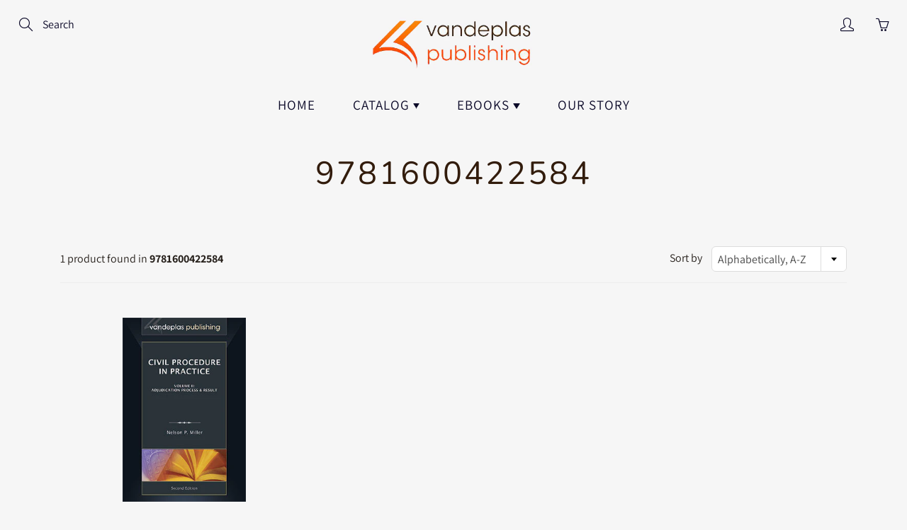

--- FILE ---
content_type: text/html; charset=utf-8
request_url: https://vandeplaspublishing.com/collections/vendors?q=9781600422584
body_size: 16247
content:
<!doctype html>
<!--[if IE 9]> <html class="ie9" lang="en"> <![endif]-->
<!--[if (gt IE 9)|!(IE)]><!--> <html lang="en"> <!--<![endif]-->
  <head>
    <!-- Basic page needs ================================================== -->
    <meta charset="utf-8">
    <meta name="viewport" content="width=device-width, height=device-height, initial-scale=1.0, maximum-scale=1.0">

    <!-- Title and description ================================================== -->
    <title>
      9781600422584 &ndash; Vandeplas Publishing LLC
    </title>

    

    <!-- Helpers ================================================== -->
    <meta property="og:site_name" content="Vandeplas Publishing LLC">
<meta property="og:url" content="https://vandeplaspublishing.com/collections/vendors?q=9781600422584">

    <meta property="og:type" content="website">
    <meta property="og:title" content="9781600422584">
    
      <meta property="og:image" content="http://vandeplaspublishing.com/cdn/shop/files/logo_1200x1200.png?v=1613779858">
      <meta property="og:image:secure_url" content="https://vandeplaspublishing.com/cdn/shop/files/logo_1200x1200.png?v=1613779858">
    
  
  
 
  
  <meta name="twitter:card" content="summary">
  
    <link rel="canonical" href="https://vandeplaspublishing.com/collections/vendors?q=9781600422584">
    <meta name="theme-color" content="#4f3620">
    
    <link rel="shortcut icon" href="//vandeplaspublishing.com/cdn/shop/files/vdp_32x32.jpg?v=1613779860" type="image/png">
  	
    <link href="//vandeplaspublishing.com/cdn/shop/t/9/assets/apps.css?v=33307732601068144031551659781" rel="stylesheet" type="text/css" media="all" />
    <link href="//vandeplaspublishing.com/cdn/shop/t/9/assets/styles.scss.css?v=156473433273016635941759259302" rel="stylesheet" type="text/css" media="all" />

    <!-- Header hook for plugins ================================================== -->
    <script>window.performance && window.performance.mark && window.performance.mark('shopify.content_for_header.start');</script><meta id="shopify-digital-wallet" name="shopify-digital-wallet" content="/8702860/digital_wallets/dialog">
<meta name="shopify-checkout-api-token" content="89c383c884887b8bdd43a1d78c065096">
<meta id="in-context-paypal-metadata" data-shop-id="8702860" data-venmo-supported="false" data-environment="production" data-locale="en_US" data-paypal-v4="true" data-currency="USD">
<link rel="alternate" hreflang="x-default" href="https://vandeplaspublishing.com/collections/vendors?q=9781600422584">
<link rel="alternate" hreflang="fr" href="https://vandeplaspublishing.com/fr/collections/vendors?q=9781600422584">
<script async="async" src="/checkouts/internal/preloads.js?locale=en-US"></script>
<link rel="preconnect" href="https://shop.app" crossorigin="anonymous">
<script async="async" src="https://shop.app/checkouts/internal/preloads.js?locale=en-US&shop_id=8702860" crossorigin="anonymous"></script>
<script id="apple-pay-shop-capabilities" type="application/json">{"shopId":8702860,"countryCode":"US","currencyCode":"USD","merchantCapabilities":["supports3DS"],"merchantId":"gid:\/\/shopify\/Shop\/8702860","merchantName":"Vandeplas Publishing LLC","requiredBillingContactFields":["postalAddress","email","phone"],"requiredShippingContactFields":["postalAddress","email","phone"],"shippingType":"shipping","supportedNetworks":["visa","masterCard","amex","discover","elo","jcb"],"total":{"type":"pending","label":"Vandeplas Publishing LLC","amount":"1.00"},"shopifyPaymentsEnabled":true,"supportsSubscriptions":true}</script>
<script id="shopify-features" type="application/json">{"accessToken":"89c383c884887b8bdd43a1d78c065096","betas":["rich-media-storefront-analytics"],"domain":"vandeplaspublishing.com","predictiveSearch":true,"shopId":8702860,"locale":"en"}</script>
<script>var Shopify = Shopify || {};
Shopify.shop = "vandeplas-publishing.myshopify.com";
Shopify.locale = "en";
Shopify.currency = {"active":"USD","rate":"1.0"};
Shopify.country = "US";
Shopify.theme = {"name":"Galleria","id":44191055945,"schema_name":"Galleria","schema_version":"2.0","theme_store_id":851,"role":"main"};
Shopify.theme.handle = "null";
Shopify.theme.style = {"id":null,"handle":null};
Shopify.cdnHost = "vandeplaspublishing.com/cdn";
Shopify.routes = Shopify.routes || {};
Shopify.routes.root = "/";</script>
<script type="module">!function(o){(o.Shopify=o.Shopify||{}).modules=!0}(window);</script>
<script>!function(o){function n(){var o=[];function n(){o.push(Array.prototype.slice.apply(arguments))}return n.q=o,n}var t=o.Shopify=o.Shopify||{};t.loadFeatures=n(),t.autoloadFeatures=n()}(window);</script>
<script>
  window.ShopifyPay = window.ShopifyPay || {};
  window.ShopifyPay.apiHost = "shop.app\/pay";
  window.ShopifyPay.redirectState = null;
</script>
<script id="shop-js-analytics" type="application/json">{"pageType":"collection"}</script>
<script defer="defer" async type="module" src="//vandeplaspublishing.com/cdn/shopifycloud/shop-js/modules/v2/client.init-shop-cart-sync_D0dqhulL.en.esm.js"></script>
<script defer="defer" async type="module" src="//vandeplaspublishing.com/cdn/shopifycloud/shop-js/modules/v2/chunk.common_CpVO7qML.esm.js"></script>
<script type="module">
  await import("//vandeplaspublishing.com/cdn/shopifycloud/shop-js/modules/v2/client.init-shop-cart-sync_D0dqhulL.en.esm.js");
await import("//vandeplaspublishing.com/cdn/shopifycloud/shop-js/modules/v2/chunk.common_CpVO7qML.esm.js");

  window.Shopify.SignInWithShop?.initShopCartSync?.({"fedCMEnabled":true,"windoidEnabled":true});

</script>
<script>
  window.Shopify = window.Shopify || {};
  if (!window.Shopify.featureAssets) window.Shopify.featureAssets = {};
  window.Shopify.featureAssets['shop-js'] = {"shop-cart-sync":["modules/v2/client.shop-cart-sync_D9bwt38V.en.esm.js","modules/v2/chunk.common_CpVO7qML.esm.js"],"init-fed-cm":["modules/v2/client.init-fed-cm_BJ8NPuHe.en.esm.js","modules/v2/chunk.common_CpVO7qML.esm.js"],"init-shop-email-lookup-coordinator":["modules/v2/client.init-shop-email-lookup-coordinator_pVrP2-kG.en.esm.js","modules/v2/chunk.common_CpVO7qML.esm.js"],"shop-cash-offers":["modules/v2/client.shop-cash-offers_CNh7FWN-.en.esm.js","modules/v2/chunk.common_CpVO7qML.esm.js","modules/v2/chunk.modal_DKF6x0Jh.esm.js"],"init-shop-cart-sync":["modules/v2/client.init-shop-cart-sync_D0dqhulL.en.esm.js","modules/v2/chunk.common_CpVO7qML.esm.js"],"init-windoid":["modules/v2/client.init-windoid_DaoAelzT.en.esm.js","modules/v2/chunk.common_CpVO7qML.esm.js"],"shop-toast-manager":["modules/v2/client.shop-toast-manager_1DND8Tac.en.esm.js","modules/v2/chunk.common_CpVO7qML.esm.js"],"pay-button":["modules/v2/client.pay-button_CFeQi1r6.en.esm.js","modules/v2/chunk.common_CpVO7qML.esm.js"],"shop-button":["modules/v2/client.shop-button_Ca94MDdQ.en.esm.js","modules/v2/chunk.common_CpVO7qML.esm.js"],"shop-login-button":["modules/v2/client.shop-login-button_DPYNfp1Z.en.esm.js","modules/v2/chunk.common_CpVO7qML.esm.js","modules/v2/chunk.modal_DKF6x0Jh.esm.js"],"avatar":["modules/v2/client.avatar_BTnouDA3.en.esm.js"],"shop-follow-button":["modules/v2/client.shop-follow-button_BMKh4nJE.en.esm.js","modules/v2/chunk.common_CpVO7qML.esm.js","modules/v2/chunk.modal_DKF6x0Jh.esm.js"],"init-customer-accounts-sign-up":["modules/v2/client.init-customer-accounts-sign-up_CJXi5kRN.en.esm.js","modules/v2/client.shop-login-button_DPYNfp1Z.en.esm.js","modules/v2/chunk.common_CpVO7qML.esm.js","modules/v2/chunk.modal_DKF6x0Jh.esm.js"],"init-shop-for-new-customer-accounts":["modules/v2/client.init-shop-for-new-customer-accounts_BoBxkgWu.en.esm.js","modules/v2/client.shop-login-button_DPYNfp1Z.en.esm.js","modules/v2/chunk.common_CpVO7qML.esm.js","modules/v2/chunk.modal_DKF6x0Jh.esm.js"],"init-customer-accounts":["modules/v2/client.init-customer-accounts_DCuDTzpR.en.esm.js","modules/v2/client.shop-login-button_DPYNfp1Z.en.esm.js","modules/v2/chunk.common_CpVO7qML.esm.js","modules/v2/chunk.modal_DKF6x0Jh.esm.js"],"checkout-modal":["modules/v2/client.checkout-modal_U_3e4VxF.en.esm.js","modules/v2/chunk.common_CpVO7qML.esm.js","modules/v2/chunk.modal_DKF6x0Jh.esm.js"],"lead-capture":["modules/v2/client.lead-capture_DEgn0Z8u.en.esm.js","modules/v2/chunk.common_CpVO7qML.esm.js","modules/v2/chunk.modal_DKF6x0Jh.esm.js"],"shop-login":["modules/v2/client.shop-login_CoM5QKZ_.en.esm.js","modules/v2/chunk.common_CpVO7qML.esm.js","modules/v2/chunk.modal_DKF6x0Jh.esm.js"],"payment-terms":["modules/v2/client.payment-terms_BmrqWn8r.en.esm.js","modules/v2/chunk.common_CpVO7qML.esm.js","modules/v2/chunk.modal_DKF6x0Jh.esm.js"]};
</script>
<script id="__st">var __st={"a":8702860,"offset":-18000,"reqid":"8817a610-6820-462f-a314-9caa7d7c5f87-1764539593","pageurl":"vandeplaspublishing.com\/collections\/vendors?q=9781600422584","u":"81cd6f75c933","p":"vendors"};</script>
<script>window.ShopifyPaypalV4VisibilityTracking = true;</script>
<script id="captcha-bootstrap">!function(){'use strict';const t='contact',e='account',n='new_comment',o=[[t,t],['blogs',n],['comments',n],[t,'customer']],c=[[e,'customer_login'],[e,'guest_login'],[e,'recover_customer_password'],[e,'create_customer']],r=t=>t.map((([t,e])=>`form[action*='/${t}']:not([data-nocaptcha='true']) input[name='form_type'][value='${e}']`)).join(','),a=t=>()=>t?[...document.querySelectorAll(t)].map((t=>t.form)):[];function s(){const t=[...o],e=r(t);return a(e)}const i='password',u='form_key',d=['recaptcha-v3-token','g-recaptcha-response','h-captcha-response',i],f=()=>{try{return window.sessionStorage}catch{return}},m='__shopify_v',_=t=>t.elements[u];function p(t,e,n=!1){try{const o=window.sessionStorage,c=JSON.parse(o.getItem(e)),{data:r}=function(t){const{data:e,action:n}=t;return t[m]||n?{data:e,action:n}:{data:t,action:n}}(c);for(const[e,n]of Object.entries(r))t.elements[e]&&(t.elements[e].value=n);n&&o.removeItem(e)}catch(o){console.error('form repopulation failed',{error:o})}}const l='form_type',E='cptcha';function T(t){t.dataset[E]=!0}const w=window,h=w.document,L='Shopify',v='ce_forms',y='captcha';let A=!1;((t,e)=>{const n=(g='f06e6c50-85a8-45c8-87d0-21a2b65856fe',I='https://cdn.shopify.com/shopifycloud/storefront-forms-hcaptcha/ce_storefront_forms_captcha_hcaptcha.v1.5.2.iife.js',D={infoText:'Protected by hCaptcha',privacyText:'Privacy',termsText:'Terms'},(t,e,n)=>{const o=w[L][v],c=o.bindForm;if(c)return c(t,g,e,D).then(n);var r;o.q.push([[t,g,e,D],n]),r=I,A||(h.body.append(Object.assign(h.createElement('script'),{id:'captcha-provider',async:!0,src:r})),A=!0)});var g,I,D;w[L]=w[L]||{},w[L][v]=w[L][v]||{},w[L][v].q=[],w[L][y]=w[L][y]||{},w[L][y].protect=function(t,e){n(t,void 0,e),T(t)},Object.freeze(w[L][y]),function(t,e,n,w,h,L){const[v,y,A,g]=function(t,e,n){const i=e?o:[],u=t?c:[],d=[...i,...u],f=r(d),m=r(i),_=r(d.filter((([t,e])=>n.includes(e))));return[a(f),a(m),a(_),s()]}(w,h,L),I=t=>{const e=t.target;return e instanceof HTMLFormElement?e:e&&e.form},D=t=>v().includes(t);t.addEventListener('submit',(t=>{const e=I(t);if(!e)return;const n=D(e)&&!e.dataset.hcaptchaBound&&!e.dataset.recaptchaBound,o=_(e),c=g().includes(e)&&(!o||!o.value);(n||c)&&t.preventDefault(),c&&!n&&(function(t){try{if(!f())return;!function(t){const e=f();if(!e)return;const n=_(t);if(!n)return;const o=n.value;o&&e.removeItem(o)}(t);const e=Array.from(Array(32),(()=>Math.random().toString(36)[2])).join('');!function(t,e){_(t)||t.append(Object.assign(document.createElement('input'),{type:'hidden',name:u})),t.elements[u].value=e}(t,e),function(t,e){const n=f();if(!n)return;const o=[...t.querySelectorAll(`input[type='${i}']`)].map((({name:t})=>t)),c=[...d,...o],r={};for(const[a,s]of new FormData(t).entries())c.includes(a)||(r[a]=s);n.setItem(e,JSON.stringify({[m]:1,action:t.action,data:r}))}(t,e)}catch(e){console.error('failed to persist form',e)}}(e),e.submit())}));const S=(t,e)=>{t&&!t.dataset[E]&&(n(t,e.some((e=>e===t))),T(t))};for(const o of['focusin','change'])t.addEventListener(o,(t=>{const e=I(t);D(e)&&S(e,y())}));const B=e.get('form_key'),M=e.get(l),P=B&&M;t.addEventListener('DOMContentLoaded',(()=>{const t=y();if(P)for(const e of t)e.elements[l].value===M&&p(e,B);[...new Set([...A(),...v().filter((t=>'true'===t.dataset.shopifyCaptcha))])].forEach((e=>S(e,t)))}))}(h,new URLSearchParams(w.location.search),n,t,e,['guest_login'])})(!0,!0)}();</script>
<script integrity="sha256-52AcMU7V7pcBOXWImdc/TAGTFKeNjmkeM1Pvks/DTgc=" data-source-attribution="shopify.loadfeatures" defer="defer" src="//vandeplaspublishing.com/cdn/shopifycloud/storefront/assets/storefront/load_feature-81c60534.js" crossorigin="anonymous"></script>
<script crossorigin="anonymous" defer="defer" src="//vandeplaspublishing.com/cdn/shopifycloud/storefront/assets/shopify_pay/storefront-65b4c6d7.js?v=20250812"></script>
<script data-source-attribution="shopify.dynamic_checkout.dynamic.init">var Shopify=Shopify||{};Shopify.PaymentButton=Shopify.PaymentButton||{isStorefrontPortableWallets:!0,init:function(){window.Shopify.PaymentButton.init=function(){};var t=document.createElement("script");t.src="https://vandeplaspublishing.com/cdn/shopifycloud/portable-wallets/latest/portable-wallets.en.js",t.type="module",document.head.appendChild(t)}};
</script>
<script data-source-attribution="shopify.dynamic_checkout.buyer_consent">
  function portableWalletsHideBuyerConsent(e){var t=document.getElementById("shopify-buyer-consent"),n=document.getElementById("shopify-subscription-policy-button");t&&n&&(t.classList.add("hidden"),t.setAttribute("aria-hidden","true"),n.removeEventListener("click",e))}function portableWalletsShowBuyerConsent(e){var t=document.getElementById("shopify-buyer-consent"),n=document.getElementById("shopify-subscription-policy-button");t&&n&&(t.classList.remove("hidden"),t.removeAttribute("aria-hidden"),n.addEventListener("click",e))}window.Shopify?.PaymentButton&&(window.Shopify.PaymentButton.hideBuyerConsent=portableWalletsHideBuyerConsent,window.Shopify.PaymentButton.showBuyerConsent=portableWalletsShowBuyerConsent);
</script>
<script data-source-attribution="shopify.dynamic_checkout.cart.bootstrap">document.addEventListener("DOMContentLoaded",(function(){function t(){return document.querySelector("shopify-accelerated-checkout-cart, shopify-accelerated-checkout")}if(t())Shopify.PaymentButton.init();else{new MutationObserver((function(e,n){t()&&(Shopify.PaymentButton.init(),n.disconnect())})).observe(document.body,{childList:!0,subtree:!0})}}));
</script>
<link id="shopify-accelerated-checkout-styles" rel="stylesheet" media="screen" href="https://vandeplaspublishing.com/cdn/shopifycloud/portable-wallets/latest/accelerated-checkout-backwards-compat.css" crossorigin="anonymous">
<style id="shopify-accelerated-checkout-cart">
        #shopify-buyer-consent {
  margin-top: 1em;
  display: inline-block;
  width: 100%;
}

#shopify-buyer-consent.hidden {
  display: none;
}

#shopify-subscription-policy-button {
  background: none;
  border: none;
  padding: 0;
  text-decoration: underline;
  font-size: inherit;
  cursor: pointer;
}

#shopify-subscription-policy-button::before {
  box-shadow: none;
}

      </style>

<script>window.performance && window.performance.mark && window.performance.mark('shopify.content_for_header.end');</script>

    <!--[if lt IE 9]>
		<script src="//html5shiv.googlecode.com/svn/trunk/html5.js" type="text/javascript"></script>
	<![endif]-->

     <!--[if (lte IE 9) ]><script src="//vandeplaspublishing.com/cdn/shop/t/9/assets/match-media.min.js?v=22265819453975888031551659783" type="text/javascript"></script><![endif]-->

  


    <!-- Theme Global App JS ================================================== -->
    <script>
      var theme = {
        strings: {
          addToCart: "Add to cart",
          soldOut: "Sold out",
          unavailable: "Unavailable",
          showMore: "Show More",
          showLess: "Show Less"
        },
        moneyFormat: "$ {{amount}}"
      }
      function initScroll(sectionId) {

        document.addEventListener('shopify:section:select', fireOnSectionSelect);
        document.addEventListener('shopify:section:reorder', fireOnSectionSelect);

        window.addEventListener("load", fireOnLoad);


        function fireOnSectionSelect(e) {
          if(e.detail.sectionId === sectionId) {
            setScoll(e.detail.sectionId);
          }
        }

        function fireOnLoad() {
          setScoll(sectionId);
        }


        function setScoll(sectionId) {

          var current = document.getElementById("shopify-section-" + sectionId),
              scroller = document.getElementById("scroll-indicator-" + sectionId);


          if(current.previousElementSibling === null) {
            scroller.style.display = "block";
            scroller.onclick = function(e) {
              e.preventDefault();
              current.nextElementSibling.scrollIntoView({ behavior: 'smooth', block: 'start' });
            };
          }
        }
      }
    </script>

      <noscript>
        <style>
          .product-thumb-img-wrap img:nth-child(2),
          .swiper-slide img:nth-child(2),
          .blog_image_overlay img:nth-child(2),
          .blog-post img:nth-child(2){
            display:none !important;
          }
        </style>
      </noscript>

  <link href="https://monorail-edge.shopifysvc.com" rel="dns-prefetch">
<script>(function(){if ("sendBeacon" in navigator && "performance" in window) {try {var session_token_from_headers = performance.getEntriesByType('navigation')[0].serverTiming.find(x => x.name == '_s').description;} catch {var session_token_from_headers = undefined;}var session_cookie_matches = document.cookie.match(/_shopify_s=([^;]*)/);var session_token_from_cookie = session_cookie_matches && session_cookie_matches.length === 2 ? session_cookie_matches[1] : "";var session_token = session_token_from_headers || session_token_from_cookie || "";function handle_abandonment_event(e) {var entries = performance.getEntries().filter(function(entry) {return /monorail-edge.shopifysvc.com/.test(entry.name);});if (!window.abandonment_tracked && entries.length === 0) {window.abandonment_tracked = true;var currentMs = Date.now();var navigation_start = performance.timing.navigationStart;var payload = {shop_id: 8702860,url: window.location.href,navigation_start,duration: currentMs - navigation_start,session_token,page_type: "collection"};window.navigator.sendBeacon("https://monorail-edge.shopifysvc.com/v1/produce", JSON.stringify({schema_id: "online_store_buyer_site_abandonment/1.1",payload: payload,metadata: {event_created_at_ms: currentMs,event_sent_at_ms: currentMs}}));}}window.addEventListener('pagehide', handle_abandonment_event);}}());</script>
<script id="web-pixels-manager-setup">(function e(e,d,r,n,o){if(void 0===o&&(o={}),!Boolean(null===(a=null===(i=window.Shopify)||void 0===i?void 0:i.analytics)||void 0===a?void 0:a.replayQueue)){var i,a;window.Shopify=window.Shopify||{};var t=window.Shopify;t.analytics=t.analytics||{};var s=t.analytics;s.replayQueue=[],s.publish=function(e,d,r){return s.replayQueue.push([e,d,r]),!0};try{self.performance.mark("wpm:start")}catch(e){}var l=function(){var e={modern:/Edge?\/(1{2}[4-9]|1[2-9]\d|[2-9]\d{2}|\d{4,})\.\d+(\.\d+|)|Firefox\/(1{2}[4-9]|1[2-9]\d|[2-9]\d{2}|\d{4,})\.\d+(\.\d+|)|Chrom(ium|e)\/(9{2}|\d{3,})\.\d+(\.\d+|)|(Maci|X1{2}).+ Version\/(15\.\d+|(1[6-9]|[2-9]\d|\d{3,})\.\d+)([,.]\d+|)( \(\w+\)|)( Mobile\/\w+|) Safari\/|Chrome.+OPR\/(9{2}|\d{3,})\.\d+\.\d+|(CPU[ +]OS|iPhone[ +]OS|CPU[ +]iPhone|CPU IPhone OS|CPU iPad OS)[ +]+(15[._]\d+|(1[6-9]|[2-9]\d|\d{3,})[._]\d+)([._]\d+|)|Android:?[ /-](13[3-9]|1[4-9]\d|[2-9]\d{2}|\d{4,})(\.\d+|)(\.\d+|)|Android.+Firefox\/(13[5-9]|1[4-9]\d|[2-9]\d{2}|\d{4,})\.\d+(\.\d+|)|Android.+Chrom(ium|e)\/(13[3-9]|1[4-9]\d|[2-9]\d{2}|\d{4,})\.\d+(\.\d+|)|SamsungBrowser\/([2-9]\d|\d{3,})\.\d+/,legacy:/Edge?\/(1[6-9]|[2-9]\d|\d{3,})\.\d+(\.\d+|)|Firefox\/(5[4-9]|[6-9]\d|\d{3,})\.\d+(\.\d+|)|Chrom(ium|e)\/(5[1-9]|[6-9]\d|\d{3,})\.\d+(\.\d+|)([\d.]+$|.*Safari\/(?![\d.]+ Edge\/[\d.]+$))|(Maci|X1{2}).+ Version\/(10\.\d+|(1[1-9]|[2-9]\d|\d{3,})\.\d+)([,.]\d+|)( \(\w+\)|)( Mobile\/\w+|) Safari\/|Chrome.+OPR\/(3[89]|[4-9]\d|\d{3,})\.\d+\.\d+|(CPU[ +]OS|iPhone[ +]OS|CPU[ +]iPhone|CPU IPhone OS|CPU iPad OS)[ +]+(10[._]\d+|(1[1-9]|[2-9]\d|\d{3,})[._]\d+)([._]\d+|)|Android:?[ /-](13[3-9]|1[4-9]\d|[2-9]\d{2}|\d{4,})(\.\d+|)(\.\d+|)|Mobile Safari.+OPR\/([89]\d|\d{3,})\.\d+\.\d+|Android.+Firefox\/(13[5-9]|1[4-9]\d|[2-9]\d{2}|\d{4,})\.\d+(\.\d+|)|Android.+Chrom(ium|e)\/(13[3-9]|1[4-9]\d|[2-9]\d{2}|\d{4,})\.\d+(\.\d+|)|Android.+(UC? ?Browser|UCWEB|U3)[ /]?(15\.([5-9]|\d{2,})|(1[6-9]|[2-9]\d|\d{3,})\.\d+)\.\d+|SamsungBrowser\/(5\.\d+|([6-9]|\d{2,})\.\d+)|Android.+MQ{2}Browser\/(14(\.(9|\d{2,})|)|(1[5-9]|[2-9]\d|\d{3,})(\.\d+|))(\.\d+|)|K[Aa][Ii]OS\/(3\.\d+|([4-9]|\d{2,})\.\d+)(\.\d+|)/},d=e.modern,r=e.legacy,n=navigator.userAgent;return n.match(d)?"modern":n.match(r)?"legacy":"unknown"}(),u="modern"===l?"modern":"legacy",c=(null!=n?n:{modern:"",legacy:""})[u],f=function(e){return[e.baseUrl,"/wpm","/b",e.hashVersion,"modern"===e.buildTarget?"m":"l",".js"].join("")}({baseUrl:d,hashVersion:r,buildTarget:u}),m=function(e){var d=e.version,r=e.bundleTarget,n=e.surface,o=e.pageUrl,i=e.monorailEndpoint;return{emit:function(e){var a=e.status,t=e.errorMsg,s=(new Date).getTime(),l=JSON.stringify({metadata:{event_sent_at_ms:s},events:[{schema_id:"web_pixels_manager_load/3.1",payload:{version:d,bundle_target:r,page_url:o,status:a,surface:n,error_msg:t},metadata:{event_created_at_ms:s}}]});if(!i)return console&&console.warn&&console.warn("[Web Pixels Manager] No Monorail endpoint provided, skipping logging."),!1;try{return self.navigator.sendBeacon.bind(self.navigator)(i,l)}catch(e){}var u=new XMLHttpRequest;try{return u.open("POST",i,!0),u.setRequestHeader("Content-Type","text/plain"),u.send(l),!0}catch(e){return console&&console.warn&&console.warn("[Web Pixels Manager] Got an unhandled error while logging to Monorail."),!1}}}}({version:r,bundleTarget:l,surface:e.surface,pageUrl:self.location.href,monorailEndpoint:e.monorailEndpoint});try{o.browserTarget=l,function(e){var d=e.src,r=e.async,n=void 0===r||r,o=e.onload,i=e.onerror,a=e.sri,t=e.scriptDataAttributes,s=void 0===t?{}:t,l=document.createElement("script"),u=document.querySelector("head"),c=document.querySelector("body");if(l.async=n,l.src=d,a&&(l.integrity=a,l.crossOrigin="anonymous"),s)for(var f in s)if(Object.prototype.hasOwnProperty.call(s,f))try{l.dataset[f]=s[f]}catch(e){}if(o&&l.addEventListener("load",o),i&&l.addEventListener("error",i),u)u.appendChild(l);else{if(!c)throw new Error("Did not find a head or body element to append the script");c.appendChild(l)}}({src:f,async:!0,onload:function(){if(!function(){var e,d;return Boolean(null===(d=null===(e=window.Shopify)||void 0===e?void 0:e.analytics)||void 0===d?void 0:d.initialized)}()){var d=window.webPixelsManager.init(e)||void 0;if(d){var r=window.Shopify.analytics;r.replayQueue.forEach((function(e){var r=e[0],n=e[1],o=e[2];d.publishCustomEvent(r,n,o)})),r.replayQueue=[],r.publish=d.publishCustomEvent,r.visitor=d.visitor,r.initialized=!0}}},onerror:function(){return m.emit({status:"failed",errorMsg:"".concat(f," has failed to load")})},sri:function(e){var d=/^sha384-[A-Za-z0-9+/=]+$/;return"string"==typeof e&&d.test(e)}(c)?c:"",scriptDataAttributes:o}),m.emit({status:"loading"})}catch(e){m.emit({status:"failed",errorMsg:(null==e?void 0:e.message)||"Unknown error"})}}})({shopId: 8702860,storefrontBaseUrl: "https://vandeplaspublishing.com",extensionsBaseUrl: "https://extensions.shopifycdn.com/cdn/shopifycloud/web-pixels-manager",monorailEndpoint: "https://monorail-edge.shopifysvc.com/unstable/produce_batch",surface: "storefront-renderer",enabledBetaFlags: ["2dca8a86"],webPixelsConfigList: [{"id":"68780105","eventPayloadVersion":"v1","runtimeContext":"LAX","scriptVersion":"1","type":"CUSTOM","privacyPurposes":["ANALYTICS"],"name":"Google Analytics tag (migrated)"},{"id":"shopify-app-pixel","configuration":"{}","eventPayloadVersion":"v1","runtimeContext":"STRICT","scriptVersion":"0450","apiClientId":"shopify-pixel","type":"APP","privacyPurposes":["ANALYTICS","MARKETING"]},{"id":"shopify-custom-pixel","eventPayloadVersion":"v1","runtimeContext":"LAX","scriptVersion":"0450","apiClientId":"shopify-pixel","type":"CUSTOM","privacyPurposes":["ANALYTICS","MARKETING"]}],isMerchantRequest: false,initData: {"shop":{"name":"Vandeplas Publishing LLC","paymentSettings":{"currencyCode":"USD"},"myshopifyDomain":"vandeplas-publishing.myshopify.com","countryCode":"US","storefrontUrl":"https:\/\/vandeplaspublishing.com"},"customer":null,"cart":null,"checkout":null,"productVariants":[],"purchasingCompany":null},},"https://vandeplaspublishing.com/cdn","ae1676cfwd2530674p4253c800m34e853cb",{"modern":"","legacy":""},{"shopId":"8702860","storefrontBaseUrl":"https:\/\/vandeplaspublishing.com","extensionBaseUrl":"https:\/\/extensions.shopifycdn.com\/cdn\/shopifycloud\/web-pixels-manager","surface":"storefront-renderer","enabledBetaFlags":"[\"2dca8a86\"]","isMerchantRequest":"false","hashVersion":"ae1676cfwd2530674p4253c800m34e853cb","publish":"custom","events":"[[\"page_viewed\",{}]]"});</script><script>
  window.ShopifyAnalytics = window.ShopifyAnalytics || {};
  window.ShopifyAnalytics.meta = window.ShopifyAnalytics.meta || {};
  window.ShopifyAnalytics.meta.currency = 'USD';
  var meta = {"page":{"pageType":"vendors"}};
  for (var attr in meta) {
    window.ShopifyAnalytics.meta[attr] = meta[attr];
  }
</script>
<script class="analytics">
  (function () {
    var customDocumentWrite = function(content) {
      var jquery = null;

      if (window.jQuery) {
        jquery = window.jQuery;
      } else if (window.Checkout && window.Checkout.$) {
        jquery = window.Checkout.$;
      }

      if (jquery) {
        jquery('body').append(content);
      }
    };

    var hasLoggedConversion = function(token) {
      if (token) {
        return document.cookie.indexOf('loggedConversion=' + token) !== -1;
      }
      return false;
    }

    var setCookieIfConversion = function(token) {
      if (token) {
        var twoMonthsFromNow = new Date(Date.now());
        twoMonthsFromNow.setMonth(twoMonthsFromNow.getMonth() + 2);

        document.cookie = 'loggedConversion=' + token + '; expires=' + twoMonthsFromNow;
      }
    }

    var trekkie = window.ShopifyAnalytics.lib = window.trekkie = window.trekkie || [];
    if (trekkie.integrations) {
      return;
    }
    trekkie.methods = [
      'identify',
      'page',
      'ready',
      'track',
      'trackForm',
      'trackLink'
    ];
    trekkie.factory = function(method) {
      return function() {
        var args = Array.prototype.slice.call(arguments);
        args.unshift(method);
        trekkie.push(args);
        return trekkie;
      };
    };
    for (var i = 0; i < trekkie.methods.length; i++) {
      var key = trekkie.methods[i];
      trekkie[key] = trekkie.factory(key);
    }
    trekkie.load = function(config) {
      trekkie.config = config || {};
      trekkie.config.initialDocumentCookie = document.cookie;
      var first = document.getElementsByTagName('script')[0];
      var script = document.createElement('script');
      script.type = 'text/javascript';
      script.onerror = function(e) {
        var scriptFallback = document.createElement('script');
        scriptFallback.type = 'text/javascript';
        scriptFallback.onerror = function(error) {
                var Monorail = {
      produce: function produce(monorailDomain, schemaId, payload) {
        var currentMs = new Date().getTime();
        var event = {
          schema_id: schemaId,
          payload: payload,
          metadata: {
            event_created_at_ms: currentMs,
            event_sent_at_ms: currentMs
          }
        };
        return Monorail.sendRequest("https://" + monorailDomain + "/v1/produce", JSON.stringify(event));
      },
      sendRequest: function sendRequest(endpointUrl, payload) {
        // Try the sendBeacon API
        if (window && window.navigator && typeof window.navigator.sendBeacon === 'function' && typeof window.Blob === 'function' && !Monorail.isIos12()) {
          var blobData = new window.Blob([payload], {
            type: 'text/plain'
          });

          if (window.navigator.sendBeacon(endpointUrl, blobData)) {
            return true;
          } // sendBeacon was not successful

        } // XHR beacon

        var xhr = new XMLHttpRequest();

        try {
          xhr.open('POST', endpointUrl);
          xhr.setRequestHeader('Content-Type', 'text/plain');
          xhr.send(payload);
        } catch (e) {
          console.log(e);
        }

        return false;
      },
      isIos12: function isIos12() {
        return window.navigator.userAgent.lastIndexOf('iPhone; CPU iPhone OS 12_') !== -1 || window.navigator.userAgent.lastIndexOf('iPad; CPU OS 12_') !== -1;
      }
    };
    Monorail.produce('monorail-edge.shopifysvc.com',
      'trekkie_storefront_load_errors/1.1',
      {shop_id: 8702860,
      theme_id: 44191055945,
      app_name: "storefront",
      context_url: window.location.href,
      source_url: "//vandeplaspublishing.com/cdn/s/trekkie.storefront.3c703df509f0f96f3237c9daa54e2777acf1a1dd.min.js"});

        };
        scriptFallback.async = true;
        scriptFallback.src = '//vandeplaspublishing.com/cdn/s/trekkie.storefront.3c703df509f0f96f3237c9daa54e2777acf1a1dd.min.js';
        first.parentNode.insertBefore(scriptFallback, first);
      };
      script.async = true;
      script.src = '//vandeplaspublishing.com/cdn/s/trekkie.storefront.3c703df509f0f96f3237c9daa54e2777acf1a1dd.min.js';
      first.parentNode.insertBefore(script, first);
    };
    trekkie.load(
      {"Trekkie":{"appName":"storefront","development":false,"defaultAttributes":{"shopId":8702860,"isMerchantRequest":null,"themeId":44191055945,"themeCityHash":"10707515911361736441","contentLanguage":"en","currency":"USD","eventMetadataId":"3390ef16-e67b-4031-be93-71f893748974"},"isServerSideCookieWritingEnabled":true,"monorailRegion":"shop_domain","enabledBetaFlags":["f0df213a"]},"Session Attribution":{},"S2S":{"facebookCapiEnabled":false,"source":"trekkie-storefront-renderer","apiClientId":580111}}
    );

    var loaded = false;
    trekkie.ready(function() {
      if (loaded) return;
      loaded = true;

      window.ShopifyAnalytics.lib = window.trekkie;

      var originalDocumentWrite = document.write;
      document.write = customDocumentWrite;
      try { window.ShopifyAnalytics.merchantGoogleAnalytics.call(this); } catch(error) {};
      document.write = originalDocumentWrite;

      window.ShopifyAnalytics.lib.page(null,{"pageType":"vendors","shopifyEmitted":true});

      var match = window.location.pathname.match(/checkouts\/(.+)\/(thank_you|post_purchase)/)
      var token = match? match[1]: undefined;
      if (!hasLoggedConversion(token)) {
        setCookieIfConversion(token);
        
      }
    });


        var eventsListenerScript = document.createElement('script');
        eventsListenerScript.async = true;
        eventsListenerScript.src = "//vandeplaspublishing.com/cdn/shopifycloud/storefront/assets/shop_events_listener-3da45d37.js";
        document.getElementsByTagName('head')[0].appendChild(eventsListenerScript);

})();</script>
  <script>
  if (!window.ga || (window.ga && typeof window.ga !== 'function')) {
    window.ga = function ga() {
      (window.ga.q = window.ga.q || []).push(arguments);
      if (window.Shopify && window.Shopify.analytics && typeof window.Shopify.analytics.publish === 'function') {
        window.Shopify.analytics.publish("ga_stub_called", {}, {sendTo: "google_osp_migration"});
      }
      console.error("Shopify's Google Analytics stub called with:", Array.from(arguments), "\nSee https://help.shopify.com/manual/promoting-marketing/pixels/pixel-migration#google for more information.");
    };
    if (window.Shopify && window.Shopify.analytics && typeof window.Shopify.analytics.publish === 'function') {
      window.Shopify.analytics.publish("ga_stub_initialized", {}, {sendTo: "google_osp_migration"});
    }
  }
</script>
<script
  defer
  src="https://vandeplaspublishing.com/cdn/shopifycloud/perf-kit/shopify-perf-kit-2.1.2.min.js"
  data-application="storefront-renderer"
  data-shop-id="8702860"
  data-render-region="gcp-us-east1"
  data-page-type="collection"
  data-theme-instance-id="44191055945"
  data-theme-name="Galleria"
  data-theme-version="2.0"
  data-monorail-region="shop_domain"
  data-resource-timing-sampling-rate="10"
  data-shs="true"
  data-shs-beacon="true"
  data-shs-export-with-fetch="true"
  data-shs-logs-sample-rate="1"
></script>
</head>

  <body id="9781600422584" class="template-collection" >
    <div class="global-wrapper clearfix" id="global-wrapper">
      <div id="shopify-section-header" class="shopify-section">



<style>
  
  header.page-header:after {
    
      background-color: ;
      
      }

  header.page-header{
    color: ;
  }
</style>


<div class="" id="top-header-section" role="navigation" data-section-id="header" data-section-type="header-section" data-menu-type="mega" data-hero-size="hero--custom-height" data-show-breadcrumbs="false"
     data-logo-width="240" data-bg-color="#f6f6f6" data-notificationbar="false" data-index-overlap="false">
  <a class="visuallyhidden focusable skip-to-main" href="#container">Skip to Content</a>
  <style>
    .notification-bar {
      background-color: #4f3620;
    }
    .notification-bar__message {
      color: #ffffff;
      font-size: 16px;
    }
    @media (max-width:767px) {
      .notification-bar__message  p{
        font-size: calc(16px - 2px);
      }
    }

    
      .nav-main-logo, .nav-container, .nav-standard-float{
        position: relative;
        background: #f6f6f6;
        width: 100% !important;
      }
    .nav-standard-logo{
      padding-top: 10px;
    }
      .nav-main-logo img {
        width: 264px !important;
      }
      .nav-container-float.container-push{
        z-index:0;
        opacity: 1 !important;
      }
    

    
      
    

    

    
      @media only screen and (min-width: 768px){
/*       nav:not(.nav-sticky) .nav-standard-top-area-search, nav:not(.nav-sticky) .nav-standard-top-area-actions  or section.settings.image == blank*/
        .nav-container-control-left, .nav-container-control-right{
          top: 50%;
          -webkit-transform: translateY(-50%);
          -moz-transform: translateY(-50%);
          -o-transform: translateY(-50%);
          -ms-transform: translateY(-50%);
          transform: translateY(-50%);
        }
      }
    
  </style>

  
  
   <nav class="nav-container nav-container-float desktop-hidden-sm nav-to-sticky" id="navbarStickyMobile">
  <div class="nav-container-inner new_mobile_header">
    <div class="nav-container-control-left">
      <button class="tconStyleLines nav-container-action pushy-menu-btn" type="button" aria-label="toggle menu" id="pushy-menu-btn" tabindex="-1"><span class="tcon-menu__lines" aria-hidden="true"></span>
      </button>
    </div>
     
    <a class="lin lin-magnifier popup-text search-modal-popup nav-container-action" href="#nav-search-dialog" data-effect="mfp-move-from-top">
      <span class="visuallyhidden">Search</span>
    </a>
    
    
    

    

     <a class="nav-container-logo" href="/" itemprop="url">
      
      <img src="//vandeplaspublishing.com/cdn/shop/files/logo-namesmallgrey_240x_2x_5719dcb3-60fc-4406-a8ae-deddeac6ef21_240x@2x.jpg?v=1613780596" alt="Vandeplas Publishing LLC" itemprop="logo" style="max-width:240px;"/>
    </a>

    



    

    
    
    <a class="lin lin-user nav-container-action" href="/account/login"></a>
    
    

    <a class="lin lin-basket popup-text cart-modal-popup nav-container-action top-mobile-nav" href="javascript:void(0);" data-effect="mfp-move-from-top">
      <span class="mega-nav-count nav-main-cart-amount count-items  hidden">0</span>
    </a>
  </div>
</nav>

<nav class="nav-container nav-standard-middle nav-container-float desktop-hidden mobile-hidden-sm nav-to-sticky">
  <div class="nav-container-inner">
    
      <a class="nav-container-logo" href="/" itemprop="url">
        
         <img src="//vandeplaspublishing.com/cdn/shop/files/logo-namesmallgrey_240x_2x_5719dcb3-60fc-4406-a8ae-deddeac6ef21_240x@2x.jpg?v=1613780596" alt="Vandeplas Publishing LLC" itemprop="logo" style="max-width:240px; min-height:83px" />
      </a>
      
    <div class="nav-container-controls" id="nav-controls">
      <div class="nav-container-control-left">
        <a class="lin lin-menu nav-container-action pushy-menu-btn" href="#" id="pushy-menu-btn" tabindex="-1">
          <span class="visuallyhidden">Menu</span>
        </a>
      </div>
      <div class="nav-container-control-right">
        <ul class="nav-container-actions">
          
          <li>
            <a class="lin lin-magnifier popup-text search-modal-popup nav-container-action" href="#nav-search-dialog" data-effect="mfp-move-from-top">
              <span class="visuallyhidden">Search</span>
            </a>
          </li>
          
            <li>
              
              <a class="lin lin-user nav-container-action" href="/account/login">
                <span class="visuallyhidden">My account</span>
              </a>
              
            </li>
          
          <li>
            <a class="lin lin-basket popup-text cart-modal-popup nav-container-action" href="#nav-shopping-cart-dialog" data-effect="mfp-move-from-top">
              <span class="mega-nav-count nav-main-cart-amount count-items  hidden" aria-hidden="true">0</span>
              <span class="visuallyhidden">You have 0 items in your cart</span>
            </a>
          </li>
        </ul>
      </div>
    </div>
  </div>
</nav>


<nav class="nav-standard clearfix nav-standard-float mobile-hidden nav-to-sticky -rel" id="navbarStickyDesktop">
  <div class="nav-standard-top-area ">
    <form action="/search" method="get" role="search" class="nav-standard-top-area-search">
      <div class="nav-standard-top-area-search-inner">
        
        <input type="search" name="q" value="" class="nav-standard-top-area-search-input" placeholder="Search">
        <button type="submit" class="lin lin-magnifier nav-standard-top-area-search-sumbit">
          <span class="visuallyhidden">Search</span>
        </button>
      </div>
    </form>
    
      <a class="nav-standard-logo" href="/" itemprop="url">
        
         <img src="//vandeplaspublishing.com/cdn/shop/files/logo-namesmallgrey_240x_2x_5719dcb3-60fc-4406-a8ae-deddeac6ef21_240x@2x.jpg?v=1613780596" alt="Vandeplas Publishing LLC" itemprop="logo" style="max-width:240px; min-height:83px" />
      </a>
      
    <ul class="nav-standard-top-area-actions">
      
      
        <li>
          
              <a class="lin lin-user nav-container-action" href="/account/login">
                <span class="visuallyhidden">My account</span>
              </a>
              
        </li>
      
      <li>
        <a class="lin lin-basket popup-text nav-container-action cart-modal-popup" href="javascript:void(0);" data-effect="mfp-move-from-top">
          <span class="mega-nav-count nav-main-cart-amount count-items  hidden" aria-hidden="true">0</span>
          <span class="visuallyhidden">You have 0 items in your cart</span>
        </a>
      </li>
    </ul>
  </div>
  <div class="nav-standard-nav-area clearfix">
      <form action="/search" method="get" role="search" class="nav-standard-top-area-search">
      <div class="nav-standard-top-area-search-inner">
        <input type="search" name="q" value="" class="nav-standard-top-area-search-input" placeholder="Search">
        <button type="submit" class="lin lin-magnifier nav-standard-top-area-search-sumbit">
          <span class="visuallyhidden">Search</span>
        </button>
      </div>
    </form>
    <ul class="nav navbar-nav navbar-standard mega-menu-simple">
      

      

        




        <li class="dropdown" aria-expanded="false" ><a href="/">Home </a>

          
        </li>
      

        




        <li class="dropdown"  aria-haspopup="true" aria-expanded="false" ><a href="#">Catalog <i class="triangle-icon"></i></a>

          

            


          
          

          

          

          <ul class=" dropdown-menu">
              <li class="simple_menu_content">
                <div class="nav-simple-mega-section">
                  
                    
                       <div class="mega-simple-menu-column">
                        <h5 class="nav-mega-section-title hide_menu_underline"><a href="/collections/business">Business &amp; Corporate</a></h5>
                      </div>
                    
                  
                    
                       <div class="mega-simple-menu-column">
                        <h5 class="nav-mega-section-title hide_menu_underline"><a href="/collections/government">Government &amp; Policy</a></h5>
                      </div>
                    
                  
                    
                      <div class="mega-simple-menu-column mega-simple-menu-column-with-list" aria-haspopup="true" aria-expanded="false">
                        <h5 class="nav-mega-section-title hide_menu_underline"><a href="#">LAW A-E <i class="triangle-icon"></i></a></h5>
                        <ul class="nav-simple-mega-section-list">
                          
                            <li><a href="/collections/arbitration-mediation">Arbitration &amp; Mediation</a>
                            </li>
                          
                            <li><a href="/collections/aviation-law">Aviation Law</a>
                            </li>
                          
                            <li><a href="/collections/biographies">Biographies</a>
                            </li>
                          
                            <li><a href="/collections/business-law">Business Law</a>
                            </li>
                          
                            <li><a href="/collections/civil-rights">Civil Rights</a>
                            </li>
                          
                            <li><a href="/collections/civil-procedure">Civil Procedure</a>
                            </li>
                          
                            <li><a href="/collections/computer-internet-law">Computer &amp; Internet Law</a>
                            </li>
                          
                            <li><a href="/collections/constitutional-law">Constitutional Law</a>
                            </li>
                          
                            <li><a href="/collections/contract-law">Contract Law</a>
                            </li>
                          
                            <li><a href="/collections/creditor-debtor-law">Creditor &amp; Debtor Law</a>
                            </li>
                          
                            <li><a href="/collections/criminal-law">Criminal Law</a>
                            </li>
                          
                            <li><a href="/collections/environmental-law">Environmental Law</a>
                            </li>
                          
                            <li><a href="/collections/education-law">Education Law</a>
                            </li>
                          
                            <li><a href="/collections/elder-law">Elder Law</a>
                            </li>
                          
                            <li><a href="/collections/european-union-law">European Union Law</a>
                            </li>
                          
                            <li><a href="/collections/evidence-law">Evidence Law</a>
                            </li>
                          
                        </ul>
                      </div>
                      
                  
                    
                      <div class="mega-simple-menu-column mega-simple-menu-column-with-list" aria-haspopup="true" aria-expanded="false">
                        <h5 class="nav-mega-section-title hide_menu_underline"><a href="#">LAW F-L <i class="triangle-icon"></i></a></h5>
                        <ul class="nav-simple-mega-section-list">
                          
                            <li><a href="/collections/family-law">Family Law</a>
                            </li>
                          
                            <li><a href="/collections/general-law">General Law</a>
                            </li>
                          
                            <li><a href="/collections/human-rights">Human Rights</a>
                            </li>
                          
                            <li><a href="/collections/international-comparative-law">International &amp; Comparative Law</a>
                            </li>
                          
                            <li><a href="/collections/international-law-of-the-sea">International Law of the Sea</a>
                            </li>
                          
                            <li><a href="/collections/labor-law-and-social-policy">Labor Law &amp; Social Policy</a>
                            </li>
                          
                            <li><a href="/collections/law-and-religion">Law &amp; Religion</a>
                            </li>
                          
                            <li><a href="/collections/law-enforcement">Law Enforcement</a>
                            </li>
                          
                            <li><a href="/collections/law-of-torts">Law of Torts</a>
                            </li>
                          
                            <li><a href="/collections/legal-education">Legal Education</a>
                            </li>
                          
                            <li><a href="/collections/legal-history">Legal History</a>
                            </li>
                          
                        </ul>
                      </div>
                      
                  
                    
                      <div class="mega-simple-menu-column mega-simple-menu-column-with-list" aria-haspopup="true" aria-expanded="false">
                        <h5 class="nav-mega-section-title hide_menu_underline"><a href="#">LAW M-Z <i class="triangle-icon"></i></a></h5>
                        <ul class="nav-simple-mega-section-list">
                          
                            <li><a href="/collections/media-law">Media Law</a>
                            </li>
                          
                            <li><a href="/collections/medical-law">Medical Law</a>
                            </li>
                          
                            <li><a href="/collections/professional-responsibility">Professional Responsibility</a>
                            </li>
                          
                            <li><a href="/collections/property-law">Property Law</a>
                            </li>
                          
                            <li><a href="/collections/remedies">Remedies</a>
                            </li>
                          
                            <li><a href="/collections/research-writing">Research &amp; Writing</a>
                            </li>
                          
                            <li><a href="/collections/sports-law">Sports Law</a>
                            </li>
                          
                            <li><a href="/collections/study-aids">Study Aids</a>
                            </li>
                          
                            <li><a href="/collections/tax-law">Tax Law</a>
                            </li>
                          
                            <li><a href="/collections/trade-law">Trade Law</a>
                            </li>
                          
                        </ul>
                      </div>
                      
                  

                </div>
              </li>
            </ul>
          
        </li>
      

        




        <li class="dropdown"  aria-haspopup="true" aria-expanded="false" ><a href="#">Ebooks <i class="triangle-icon"></i></a>

          

            


          
          

          

          

          <ul class="no-child-links dropdown-menu">
              <li class="simple_menu_content">
                <div class="nav-simple-mega-section">
                  
                    
                       <div class="mega-simple-menu-column">
                        <h5 class="nav-mega-section-title hide_menu_underline"><a href="/pages/collection">Ebook Collection</a></h5>
                      </div>
                    
                  
                    
                       <div class="mega-simple-menu-column">
                        <h5 class="nav-mega-section-title hide_menu_underline"><a href="/pages/ebook-support">Ebook Support</a></h5>
                      </div>
                    
                  

                </div>
              </li>
            </ul>
          
        </li>
      

        




        <li class="dropdown" aria-expanded="false" ><a href="/pages/our-story">Our Story </a>

          
        </li>
      
    </ul>
     <ul class="nav-standard-top-area-actions">
      
      
        <li>
          
          <a class="lin lin-user nav-container-action" href="/account/login">
            <span class="visuallyhidden">My account</span>
          </a>
          
        </li>
      
      <li>
        <a class="lin lin-basket popup-text nav-container-action cart-modal-popup" href="javascript:void(0);" data-effect="mfp-move-from-top">
          <span class="mega-nav-count nav-main-cart-amount count-items  hidden" aria-hidden="true">0</span>
          <span class="visuallyhidden">You have 0 items in your cart</span>
        </a>
      </li>
    </ul>
  </div>
</nav>

  
  <div class="mfp-with-anim mfp-hide mfp-dialog mfp-dialog-nav clearfix" id="nav-search-dialog">
  <div class="nav-dialog-inner">
    <form class="nav-search-dialog-form" action="/search" method="get" role="search">
      
      <input type="search" name="q" value="" class="nav-search-dialog-input" placeholder="Search our site" aria-label="Submit" />
      <button type="submit" class="lin lin-magnifier nav-search-dialog-submit"></button>
    </form>
  </div>
</div>

<style>
 #nav-search-dialog{
    background: #fff;
    color: #27211c; 
  }
  #nav-search-dialog .mfp-close{     
    color: #27211c !important;
  }
  #nav-search-dialog .nav-search-dialog-input{
    border-bottom: 1px solid #27211c;
    color: #27211c;
  }
  #nav-search-dialog .nav-search-dialog-submit{
    color: #27211c;
  }
   .nav-search-dialog-input::-webkit-input-placeholder {
    opacity: 0.9;
    color: #27211c;
  }
  .nav-search-dialog-input:-ms-input-placeholder {
    color: #27211c;
    opacity: 0.9;
  }
  .nav-search-dialog-input::-moz-placeholder {
    color: #27211c;
    opacity: 0.9;
  }
  .nav-search-dialog-input:-moz-placeholder {
    color: #27211c;
    opacity: 0.9;
  }
</style>

  <div class="mfp-with-anim mfp-hide mfp-dialog mfp-dialog-nav clearfix " id="nav-shopping-cart-dialog">
  <div class="nav-dialog-inner-cart cart-content">
    <h2 class="nav-cart-dialog-title">My shopping cart</h2>
    
    <div class="text-center">
      <div class="cart__empty-icon">
        


<svg xmlns="http://www.w3.org/2000/svg" viewBox="0 0 576 512"><path d="M504.717 320H211.572l6.545 32h268.418c15.401 0 26.816 14.301 23.403 29.319l-5.517 24.276C523.112 414.668 536 433.828 536 456c0 31.202-25.519 56.444-56.824 55.994-29.823-.429-54.35-24.631-55.155-54.447-.44-16.287 6.085-31.049 16.803-41.548H231.176C241.553 426.165 248 440.326 248 456c0 31.813-26.528 57.431-58.67 55.938-28.54-1.325-51.751-24.385-53.251-52.917-1.158-22.034 10.436-41.455 28.051-51.586L93.883 64H24C10.745 64 0 53.255 0 40V24C0 10.745 10.745 0 24 0h102.529c11.401 0 21.228 8.021 23.513 19.19L159.208 64H551.99c15.401 0 26.816 14.301 23.403 29.319l-47.273 208C525.637 312.246 515.923 320 504.717 320zM403.029 192H360v-60c0-6.627-5.373-12-12-12h-24c-6.627 0-12 5.373-12 12v60h-43.029c-10.691 0-16.045 12.926-8.485 20.485l67.029 67.029c4.686 4.686 12.284 4.686 16.971 0l67.029-67.029c7.559-7.559 2.205-20.485-8.486-20.485z"/></svg>


      </div>
      <p class="cart__empty-title">Your cart is currently empty.</p>
      <a href="javascript:void(0)" class="continue_shopping_btn btn_close btn btn-primary btn-lg">Continue Shopping</a>
    </div>
    
  </div><!-- <div class="nav-dialog-inner-cart"> -->
</div><!-- <div class="mfp-with-anim mfp-hide mfp-dialog mfp-dialog-nav clearfix" id="nav-shopping-cart-dialog"> -->

<style>
  #nav-shopping-cart-dialog{
    background: #fff;
    color: #27211c;
  }
  #nav-shopping-cart-dialog .nav-cart-dialog-title:after{
    background: #27211c;
  }
  #nav-shopping-cart-dialog .mfp-close{
    color: #27211c !important;
  }
</style>


   
  <nav class="pushy pushy-container pushy-left header-nav-pushy" id="pushy-menu">
  <div class="pushy-inner pb100">
    <div class="panel-group panel-group-nav mb40" id="accordion" role="tablist" area_multiselectable="true">
       
      

         	 <div class="panel-heading"><a href="/">Home</a></div>
        
      

          <div class="panel-heading" role="tab">
            <a href="#catalog_2" data-link-url="#" role="button" data-toggle="collapse" data-parent="#accordion" data-toggle="collapse" class="second_level_drop_link collapsed" aria-haspopup="true" area_expended="true"  area_controls="collapse-category" aria-expanded="false">
              <span class="visuallyhidden">Hit space bar to expand submenu</span>Catalog <i class="lin lin-arrow-right"></i></a>
          </div>
          <div class="panel-collapse collapse" role="tabpanel" area_labelledby="collapse-category" id="catalog_2">
            <ul class="panel-group-nav-list second-level-nav-list">
              
                
              <li>
                <a href="/collections/business" class="dropdown-menu-links">Business &amp; Corporate</a>
              </li>
            
              
                
              <li>
                <a href="/collections/government" class="dropdown-menu-links">Government &amp; Policy</a>
              </li>
            
              
                
                   <li><a href="#law-a-e_2" data-link-url="#" class="dropdown-menu-links third_level_drop_link collapsed" data-toggle="collapse" aria-haspopup="true" data-parent="#catalog_2">
                    <span class="visuallyhidden">Hit space bar to expand submenu</span>LAW A-E <i class="lin lin-arrow-right"></i></a></li>
                  <div class="panel-collapse collapse" role="tabpanel" area_labelledby="collapse-category" id="law-a-e_2"  aria-expanded="false">
                    <ul class="panel-group-nav-list third-level-nav-list ">
                      
                    	  <li><a href="/collections/arbitration-mediation" data-parent="#law-a-e">Arbitration &amp; Mediation</a></li>
                      
                    	  <li><a href="/collections/aviation-law" data-parent="#law-a-e">Aviation Law</a></li>
                      
                    	  <li><a href="/collections/biographies" data-parent="#law-a-e">Biographies</a></li>
                      
                    	  <li><a href="/collections/business-law" data-parent="#law-a-e">Business Law</a></li>
                      
                    	  <li><a href="/collections/civil-rights" data-parent="#law-a-e">Civil Rights</a></li>
                      
                    	  <li><a href="/collections/civil-procedure" data-parent="#law-a-e">Civil Procedure</a></li>
                      
                    	  <li><a href="/collections/computer-internet-law" data-parent="#law-a-e">Computer &amp; Internet Law</a></li>
                      
                    	  <li><a href="/collections/constitutional-law" data-parent="#law-a-e">Constitutional Law</a></li>
                      
                    	  <li><a href="/collections/contract-law" data-parent="#law-a-e">Contract Law</a></li>
                      
                    	  <li><a href="/collections/creditor-debtor-law" data-parent="#law-a-e">Creditor &amp; Debtor Law</a></li>
                      
                    	  <li><a href="/collections/criminal-law" data-parent="#law-a-e">Criminal Law</a></li>
                      
                    	  <li><a href="/collections/environmental-law" data-parent="#law-a-e">Environmental Law</a></li>
                      
                    	  <li><a href="/collections/education-law" data-parent="#law-a-e">Education Law</a></li>
                      
                    	  <li><a href="/collections/elder-law" data-parent="#law-a-e">Elder Law</a></li>
                      
                    	  <li><a href="/collections/european-union-law" data-parent="#law-a-e">European Union Law</a></li>
                      
                    	  <li><a href="/collections/evidence-law" data-parent="#law-a-e">Evidence Law</a></li>
                      
                    </ul>
                  </div>
                  
              
                
                   <li><a href="#law-f-l_2" data-link-url="#" class="dropdown-menu-links third_level_drop_link collapsed" data-toggle="collapse" aria-haspopup="true" data-parent="#catalog_2">
                    <span class="visuallyhidden">Hit space bar to expand submenu</span>LAW F-L <i class="lin lin-arrow-right"></i></a></li>
                  <div class="panel-collapse collapse" role="tabpanel" area_labelledby="collapse-category" id="law-f-l_2"  aria-expanded="false">
                    <ul class="panel-group-nav-list third-level-nav-list ">
                      
                    	  <li><a href="/collections/family-law" data-parent="#law-f-l">Family Law</a></li>
                      
                    	  <li><a href="/collections/general-law" data-parent="#law-f-l">General Law</a></li>
                      
                    	  <li><a href="/collections/human-rights" data-parent="#law-f-l">Human Rights</a></li>
                      
                    	  <li><a href="/collections/international-comparative-law" data-parent="#law-f-l">International &amp; Comparative Law</a></li>
                      
                    	  <li><a href="/collections/international-law-of-the-sea" data-parent="#law-f-l">International Law of the Sea</a></li>
                      
                    	  <li><a href="/collections/labor-law-and-social-policy" data-parent="#law-f-l">Labor Law &amp; Social Policy</a></li>
                      
                    	  <li><a href="/collections/law-and-religion" data-parent="#law-f-l">Law &amp; Religion</a></li>
                      
                    	  <li><a href="/collections/law-enforcement" data-parent="#law-f-l">Law Enforcement</a></li>
                      
                    	  <li><a href="/collections/law-of-torts" data-parent="#law-f-l">Law of Torts</a></li>
                      
                    	  <li><a href="/collections/legal-education" data-parent="#law-f-l">Legal Education</a></li>
                      
                    	  <li><a href="/collections/legal-history" data-parent="#law-f-l">Legal History</a></li>
                      
                    </ul>
                  </div>
                  
              
                
                   <li><a href="#law-m-z_2" data-link-url="#" class="dropdown-menu-links third_level_drop_link collapsed" data-toggle="collapse" aria-haspopup="true" data-parent="#catalog_2">
                    <span class="visuallyhidden">Hit space bar to expand submenu</span>LAW M-Z <i class="lin lin-arrow-right"></i></a></li>
                  <div class="panel-collapse collapse" role="tabpanel" area_labelledby="collapse-category" id="law-m-z_2"  aria-expanded="false">
                    <ul class="panel-group-nav-list third-level-nav-list ">
                      
                    	  <li><a href="/collections/media-law" data-parent="#law-m-z">Media Law</a></li>
                      
                    	  <li><a href="/collections/medical-law" data-parent="#law-m-z">Medical Law</a></li>
                      
                    	  <li><a href="/collections/professional-responsibility" data-parent="#law-m-z">Professional Responsibility</a></li>
                      
                    	  <li><a href="/collections/property-law" data-parent="#law-m-z">Property Law</a></li>
                      
                    	  <li><a href="/collections/remedies" data-parent="#law-m-z">Remedies</a></li>
                      
                    	  <li><a href="/collections/research-writing" data-parent="#law-m-z">Research &amp; Writing</a></li>
                      
                    	  <li><a href="/collections/sports-law" data-parent="#law-m-z">Sports Law</a></li>
                      
                    	  <li><a href="/collections/study-aids" data-parent="#law-m-z">Study Aids</a></li>
                      
                    	  <li><a href="/collections/tax-law" data-parent="#law-m-z">Tax Law</a></li>
                      
                    	  <li><a href="/collections/trade-law" data-parent="#law-m-z">Trade Law</a></li>
                      
                    </ul>
                  </div>
                  
              
            </ul>
          </div>
          
      

          <div class="panel-heading" role="tab">
            <a href="#ebooks_3" data-link-url="#" role="button" data-toggle="collapse" data-parent="#accordion" data-toggle="collapse" class="second_level_drop_link collapsed" aria-haspopup="true" area_expended="true"  area_controls="collapse-category" aria-expanded="false">
              <span class="visuallyhidden">Hit space bar to expand submenu</span>Ebooks <i class="lin lin-arrow-right"></i></a>
          </div>
          <div class="panel-collapse collapse" role="tabpanel" area_labelledby="collapse-category" id="ebooks_3">
            <ul class="panel-group-nav-list second-level-nav-list">
              
                
              <li>
                <a href="/pages/collection" class="dropdown-menu-links">Ebook Collection</a>
              </li>
            
              
                
              <li>
                <a href="/pages/ebook-support" class="dropdown-menu-links">Ebook Support</a>
              </li>
            
              
            </ul>
          </div>
          
      

         	 <div class="panel-heading"><a href="/pages/our-story">Our Story</a></div>
        
      
    
    </div>
    <div class="nav-bottom-area"><p class="nav-main-copy">&copy; 2025 <a href="/" title="">Vandeplas Publishing LLC</a></p>
      <button class="close-pushy-menu visuallyhidden">Menu is closed</button>
    </div>
  </div>
</nav>

</div> 


</div>
      <div id="shopify-section-entry-popup" class="shopify-section"><div data-section-id="entry-popup" data-section-type="popup-section" data-enabled="false" data-delay="4" data-cookie="7" class="modal fade entry-popup-modal" id="myModal" tabindex="-1" role="dialog" aria-labelledby="myModalLabel" aria-hidden="true">
  <div class="entry-popup   ">
    <div class="modal-dialog">
      <div class="modal-content  flex-revers">
        <div class="description-content">
          <div class="modal-header no_border">
            <button type="button" class="popup-close" data-dismiss="modal" aria-hidden="true"><i class="lin lin-close"></i></button>
            <h2 class="modal-title text-center" id="myModalLabel">Shipping Delays</h2>
          </div>
          <div class="modal-body no_padding">
            <p>Due to the pandemic, shipments of <strong>printed books</strong> have been delayed. It can take up to 2-3 weeks to receive your book.</p>
            
            
          </div>
        </div>
        
        <div class="image-content lazyload blur-up visible_lazy"
             data-bgset="//vandeplaspublishing.com/cdn/shop/files/vintage-and-antique-leather-bound-books_180x.jpg?v=1613780043 180w 120h,
    //vandeplaspublishing.com/cdn/shop/files/vintage-and-antique-leather-bound-books_360x.jpg?v=1613780043 360w 240h,
    //vandeplaspublishing.com/cdn/shop/files/vintage-and-antique-leather-bound-books_540x.jpg?v=1613780043 540w 360h,
    //vandeplaspublishing.com/cdn/shop/files/vintage-and-antique-leather-bound-books_720x.jpg?v=1613780043 720w 480h,
    //vandeplaspublishing.com/cdn/shop/files/vintage-and-antique-leather-bound-books_900x.jpg?v=1613780043 900w 600h,
    //vandeplaspublishing.com/cdn/shop/files/vintage-and-antique-leather-bound-books_1080x.jpg?v=1613780043 1080w 720h,
    //vandeplaspublishing.com/cdn/shop/files/vintage-and-antique-leather-bound-books_1296x.jpg?v=1613780043 1296w 864h,
    //vandeplaspublishing.com/cdn/shop/files/vintage-and-antique-leather-bound-books_1512x.jpg?v=1613780043 1512w 1008h,
    //vandeplaspublishing.com/cdn/shop/files/vintage-and-antique-leather-bound-books_1728x.jpg?v=1613780043 1728w 1152h,
    //vandeplaspublishing.com/cdn/shop/files/vintage-and-antique-leather-bound-books_1950x.jpg?v=1613780043 1950w 1300h,
    //vandeplaspublishing.com/cdn/shop/files/vintage-and-antique-leather-bound-books_2100x.jpg?v=1613780043 2100w 1400h,
    //vandeplaspublishing.com/cdn/shop/files/vintage-and-antique-leather-bound-books_2260x.jpg?v=1613780043 2260w 1507h,
    //vandeplaspublishing.com/cdn/shop/files/vintage-and-antique-leather-bound-books_2450x.jpg?v=1613780043 2450w 1633h,
    //vandeplaspublishing.com/cdn/shop/files/vintage-and-antique-leather-bound-books_2700x.jpg?v=1613780043 2700w 1800h,
    //vandeplaspublishing.com/cdn/shop/files/vintage-and-antique-leather-bound-books_3000x.jpg?v=1613780043 3000w 2000h,
    //vandeplaspublishing.com/cdn/shop/files/vintage-and-antique-leather-bound-books_3350x.jpg?v=1613780043 3350w 2233h,
    //vandeplaspublishing.com/cdn/shop/files/vintage-and-antique-leather-bound-books_3750x.jpg?v=1613780043 3750w 2500h,
    
    //vandeplaspublishing.com/cdn/shop/files/vintage-and-antique-leather-bound-books.jpg?v=1613780043 3960w 2640h"
             data-sizes="auto"
             data-parent-fit="cover"
             style="background-image: url('//vandeplaspublishing.com/cdn/shop/files/vintage-and-antique-leather-bound-books_100x100.jpg?v=1613780043);"
             >
        </div>
        
      </div>
    </div>
  </div>
</div>

</div>
      <div class="main-content" id="container">
        <div id="shopify-section-collection-template" class="shopify-section">









  






<div data-section-id="collection-template" data-section-type="collection-template" >
    

    <!--  Header  -->







<style>
      .nav-main-logo, .nav-container, .nav-standard-float {
        position: relative;
        background: #f6f6f6;
        width: 100% !important;
      }
      .nav-standard-logo {
        padding-top: 10px;
      }
      .nav-main-logo img {
        width: 24px !important;
      }
      .nav-container-float.container-push {
        z-index:0;
        opacity: 1 !important;
      }
    </style>

    <header class="page-header-nb "><h1 class="page-header-title-nb page-header-title text-none ">9781600422584</h1>
      


</header>


    <!-- <style>
      
      header.page-header {
        color: ;
      }
    </style>

   <header class="page-header as-background   "
           
           >
      <div class="page-header-inner-bottom">
        <h1 class="collection-page-header-title page-header-title-sm ">9781600422584</h1>
      </div>
      
      
      
    </header> -->
    <div class="page-wrapper" id="collectionWrapper">

     
    
    <div class=" container no-side-padding-block row-col-norsp" data-gutter="none" id="category-sticky-parent">

      <!-- Sidebar -->

      
      <div class="container-pushy-main
        
          col-md-12
        "
      >
        <div id="category-sticky-products">
          
           <div class="sort-border-bottom">
<div class="category-product-sorting container">
  <p class="category-product-sorting-total">1 product found in <b>9781600422584</b></p>
  <ul class="category-product-sorting-section">
    <li>
      <label class="category-product-sorting-item-title">Sort by</label>
      <select name="sortBy" id="sortBy" class="category-product-sorting-item" data-sort="title-ascending">
        <option value="manual">Featured</option>
        <option value="best-selling">Best Selling</option>
        <option value="title-ascending">Alphabetically, A-Z</option>
        <option value="title-descending">Alphabetically, Z-A</option>
        <option value="price-ascending">Price, low to high</option>
        <option value="price-descending">Price, high to low</option>
        <option value="created-descending">Date, new to old</option>
        <option value="created-ascending">Date, old to new</option>
      </select>
    </li>
  </ul>
</div>
</div>

          
          <div class="collection-row  use_align_height height_260px  ">
            <!-- Product -->
            
                
<div class="col-md-4 col-sm-6 col-xs-6 collection-products-wrapper">
                  








<div class="product-thumb">
    <a class="product-thumb-href" href="/collections/vendors/products/civil-procedure-in-practice-volume-ii-adjudication-process-result"></a>
    
    
    <div class="product-thumb-inner">
      <div class="product-thumb-img-wrap ">

				
					<a tabindex="-1" 
   data-url="/collections/vendors/products/civil-procedure-in-practice-volume-ii-adjudication-process-result?view=quickview" 
   class="btn btn-primary btn-sm product-thumb-full-quick-view popup-product quick-view-btn" 
   href="/collections/vendors/products/civil-procedure-in-practice-volume-ii-adjudication-process-result?view=quickview"
   data-product-id="1593125955" 
   data-slider-type="slider_gallery" 
   data-effect="mfp-move-from-top">Quick View</a>

				

        <noscript>
        	<img class="product-thumb-img z_index_1" alt="CIVIL PROCEDURE IN PRACTICE, VOLUME II: ADJUDICATION PROCESS &amp; RESULT" srcset="//vandeplaspublishing.com/cdn/shop/products/9781600422584-Case_450x.jpg?v=1436792675 1x, //vandeplaspublishing.com/cdn/shop/products/9781600422584-Case_450x@2x.jpg?v=1436792675 2x, //vandeplaspublishing.com/cdn/shop/products/9781600422584-Case_450x@3x.jpg?v=1436792675 3x"/>
        </noscript>


<img class="lazyload blur-up product-thumb-img"
     src="//vandeplaspublishing.com/cdn/shop/products/9781600422584-Case_300x.jpg?v=1436792675"
     data-src="//vandeplaspublishing.com/cdn/shop/products/9781600422584-Case_{width}x.jpg?v=1436792675"
     data-widths="[260, 360, 540, 720, 900, 1080, 1296, 1512, 1728, 2048]"
     data-aspectratio="0.6666666666666666"
     alt="CIVIL PROCEDURE IN PRACTICE, VOLUME II: ADJUDICATION PROCESS &amp; RESULT"
     data-sizes="auto"
     style="max-width: 240px" ><div class="spinner-cube">
    <div class="loadFacebookG">
     <div class="blockG_1 facebook_blockG"></div>
     <div class="blockG_2 facebook_blockG"></div>
     <div class="blockG_3 facebook_blockG"></div>
   </div>
  </div></div>
      </div>
      <div class="product-thumb-caption">



          


        <h5 class="product-thumb-caption-title">CIVIL PROCEDURE IN PRACTICE, VOLUME II: ADJUDICATION PROCESS &amp; RESULT</h5>

        <ul class="product-thumb-caption-price">
          
          <li class="product-thumb-caption-price-current"><span class="money">$ 89.95</span></li>
        </ul>

				
        

        </div>

    </div>


                  <div class="triangle-left">
                    <div class="inner-triangle"></div>
                  </div>
                </div><!-- Product -->
          </div><!-- <div class="row" data-gutter="none"> -->
        </div><!-- <div id="category-sticky-products"> -->
        <div class="mt20 pagination-buttons">
      
    </div>
      </div><!-- <div class="col-md-10"> -->
    </div><!-- <div class="row row-col-norsp" data-gutter="none" id="category-sticky-parent"> -->
    <div class="mb50 " >

    </div>
  </div>

</div>

</div>


        <div id="shopify-section-newsletter-bar" class="shopify-section">


</div>
        <div id="shopify-section-footer" class="shopify-section">
  <footer class="footer-main" id="footer-main" data-section-id="footer" data-section-type="footer-section">
    
    <div class="footer-main-content">
      <ul class="footer-main-social">
        

<style>
   .nav-main-copy {
    position: relative;
    top: 60px;
   }
</style>










      </ul>
      <ul class="footer-main-nav">
        
          
            <li><a href="/pages/contact-us">Contact Us</a></li>
          
            <li><a href="/pages/publish-with-us">Publish With US</a></li>
          
            <li><a href="/pages/mail">Mailing List</a></li>
          
            <li><a href="/pages/collection">Ebook Collection</a></li>
          
            <li><a href="/pages/exam-desk-copy-request">Examination Copies</a></li>
          
            <li><a href="/pages/order-publications">Bookstore Orders</a></li>
          
            <li><a href="/pages/careers">Careers</a></li>
          
            <li><a href="/blogs/news">News</a></li>
          
            <li><a href="/policies/refund-policy">Return Policy</a></li>
          
        
      </ul>
    </div>
  </footer>

<div class="footer-main-standard-after">
  <div class="container">
    <div class="row footer-bottom-flex-row">
      <div class="col-md-6">
          <p class="footer-main-standard-copy">
            
          </p>

      </div>
      <div class="col-md-6">
        
      </div>
    </div>
  </div>
</div>


<script type="text/javascript">
_linkedin_partner_id = "1389202";
window._linkedin_data_partner_ids = window._linkedin_data_partner_ids || [];
window._linkedin_data_partner_ids.push(_linkedin_partner_id);
</script><script type="text/javascript">
(function(){var s = document.getElementsByTagName("script")[0];
var b = document.createElement("script");
b.type = "text/javascript";b.async = true;
b.src = "https://snap.licdn.com/li.lms-analytics/insight.min.js";
s.parentNode.insertBefore(b, s);})();
</script>
<noscript>
<img height="1" width="1" style="display:none;" alt="" src="https://px.ads.linkedin.com/collect/?pid=1389202&fmt=gif" />
</noscript></div>
        <div class="site-overlay"></div>
      </div>
    </div>



     <script src="//vandeplaspublishing.com/cdn/shop/t/9/assets/jquery.js?v=177851068496422246591551659783" type="text/javascript"></script>

    <!--[if (gt IE 9)|!(IE)]><!--><script src="//vandeplaspublishing.com/cdn/shop/t/9/assets/vendor.js?v=123445952491779369311551659784"></script><!--<![endif]-->
    <!--[if lte IE 9]><script src="//vandeplaspublishing.com/cdn/shop/t/9/assets/vendor.js?v=123445952491779369311551659784"></script><![endif]-->

    <!--[if (gt IE 9)|!(IE)]><!--><script src="//vandeplaspublishing.com/cdn/shop/t/9/assets/theme.js?v=143491863005096194281750372044"></script><!--<![endif]-->
    <!--[if lte IE 9]><script src="//vandeplaspublishing.com/cdn/shop/t/9/assets/theme.js?v=143491863005096194281750372044"></script><![endif]-->
    <script src="//vandeplaspublishing.com/cdn/shop/t/9/assets/apps.js?v=104630169609426487861551659781" type="text/javascript"></script>

    

    

  </body>
</html>
